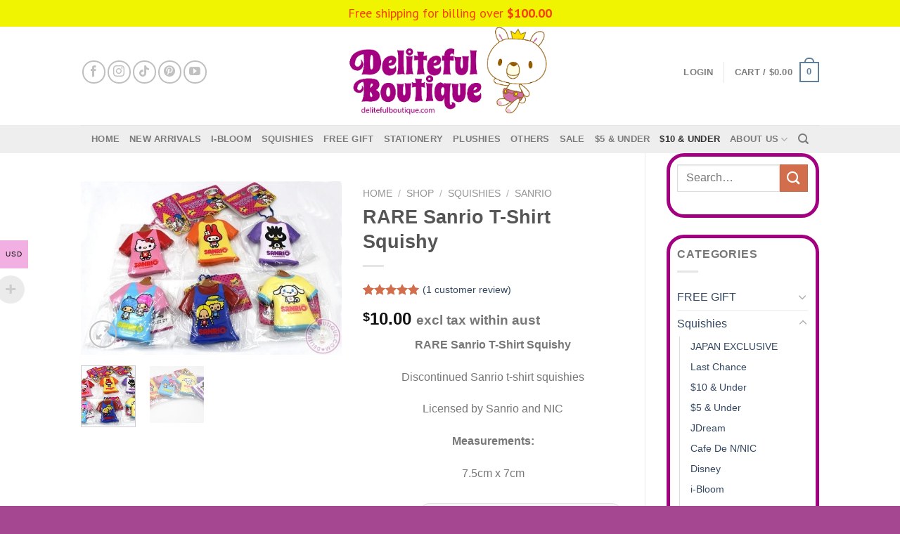

--- FILE ---
content_type: text/html; charset=UTF-8
request_url: https://delitefulboutique.com/wp-admin/admin-ajax.php
body_size: -385
content:
Purchase this product now and earn <strong>10</strong> Points!